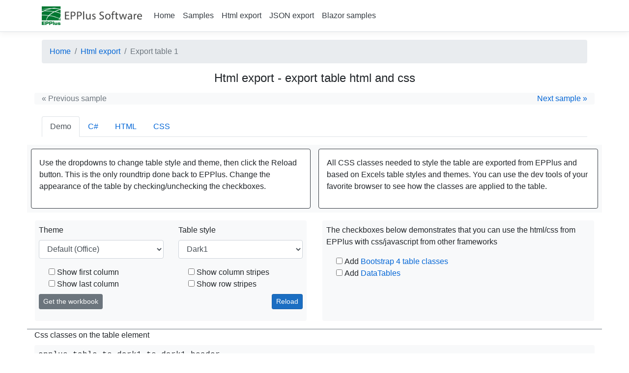

--- FILE ---
content_type: text/html; charset=utf-8
request_url: https://samples.epplussoftware.com/HtmlExport/ExportTable1
body_size: 15276
content:
<!DOCTYPE html>
<html lang="en">
<head>
    <meta charset="utf-8" />
    <meta name="viewport" content="width=device-width, initial-scale=1.0" />
    <title>Html export - EPPlus.WebSampleMvc.NetCore</title>
    <base href="/" />
    <link rel="stylesheet" href="/lib/bootstrap/dist/css/bootstrap.min.css" />
    <link rel="stylesheet" href="/css/site.css" />
    <link rel="stylesheet"
          href="//cdnjs.cloudflare.com/ajax/libs/highlight.js/11.3.1/styles/default.min.css">
    <script src="//cdnjs.cloudflare.com/ajax/libs/highlight.js/11.3.1/highlight.min.js"></script>
<script type="text/javascript">!function(T,l,y){var S=T.location,k="script",D="instrumentationKey",C="ingestionendpoint",I="disableExceptionTracking",E="ai.device.",b="toLowerCase",w="crossOrigin",N="POST",e="appInsightsSDK",t=y.name||"appInsights";(y.name||T[e])&&(T[e]=t);var n=T[t]||function(d){var g=!1,f=!1,m={initialize:!0,queue:[],sv:"5",version:2,config:d};function v(e,t){var n={},a="Browser";return n[E+"id"]=a[b](),n[E+"type"]=a,n["ai.operation.name"]=S&&S.pathname||"_unknown_",n["ai.internal.sdkVersion"]="javascript:snippet_"+(m.sv||m.version),{time:function(){var e=new Date;function t(e){var t=""+e;return 1===t.length&&(t="0"+t),t}return e.getUTCFullYear()+"-"+t(1+e.getUTCMonth())+"-"+t(e.getUTCDate())+"T"+t(e.getUTCHours())+":"+t(e.getUTCMinutes())+":"+t(e.getUTCSeconds())+"."+((e.getUTCMilliseconds()/1e3).toFixed(3)+"").slice(2,5)+"Z"}(),iKey:e,name:"Microsoft.ApplicationInsights."+e.replace(/-/g,"")+"."+t,sampleRate:100,tags:n,data:{baseData:{ver:2}}}}var h=d.url||y.src;if(h){function a(e){var t,n,a,i,r,o,s,c,u,p,l;g=!0,m.queue=[],f||(f=!0,t=h,s=function(){var e={},t=d.connectionString;if(t)for(var n=t.split(";"),a=0;a<n.length;a++){var i=n[a].split("=");2===i.length&&(e[i[0][b]()]=i[1])}if(!e[C]){var r=e.endpointsuffix,o=r?e.location:null;e[C]="https://"+(o?o+".":"")+"dc."+(r||"services.visualstudio.com")}return e}(),c=s[D]||d[D]||"",u=s[C],p=u?u+"/v2/track":d.endpointUrl,(l=[]).push((n="SDK LOAD Failure: Failed to load Application Insights SDK script (See stack for details)",a=t,i=p,(o=(r=v(c,"Exception")).data).baseType="ExceptionData",o.baseData.exceptions=[{typeName:"SDKLoadFailed",message:n.replace(/\./g,"-"),hasFullStack:!1,stack:n+"\nSnippet failed to load ["+a+"] -- Telemetry is disabled\nHelp Link: https://go.microsoft.com/fwlink/?linkid=2128109\nHost: "+(S&&S.pathname||"_unknown_")+"\nEndpoint: "+i,parsedStack:[]}],r)),l.push(function(e,t,n,a){var i=v(c,"Message"),r=i.data;r.baseType="MessageData";var o=r.baseData;return o.message='AI (Internal): 99 message:"'+("SDK LOAD Failure: Failed to load Application Insights SDK script (See stack for details) ("+n+")").replace(/\"/g,"")+'"',o.properties={endpoint:a},i}(0,0,t,p)),function(e,t){if(JSON){var n=T.fetch;if(n&&!y.useXhr)n(t,{method:N,body:JSON.stringify(e),mode:"cors"});else if(XMLHttpRequest){var a=new XMLHttpRequest;a.open(N,t),a.setRequestHeader("Content-type","application/json"),a.send(JSON.stringify(e))}}}(l,p))}function i(e,t){f||setTimeout(function(){!t&&m.core||a()},500)}var e=function(){var n=l.createElement(k);n.src=h;var e=y[w];return!e&&""!==e||"undefined"==n[w]||(n[w]=e),n.onload=i,n.onerror=a,n.onreadystatechange=function(e,t){"loaded"!==n.readyState&&"complete"!==n.readyState||i(0,t)},n}();y.ld<0?l.getElementsByTagName("head")[0].appendChild(e):setTimeout(function(){l.getElementsByTagName(k)[0].parentNode.appendChild(e)},y.ld||0)}try{m.cookie=l.cookie}catch(p){}function t(e){for(;e.length;)!function(t){m[t]=function(){var e=arguments;g||m.queue.push(function(){m[t].apply(m,e)})}}(e.pop())}var n="track",r="TrackPage",o="TrackEvent";t([n+"Event",n+"PageView",n+"Exception",n+"Trace",n+"DependencyData",n+"Metric",n+"PageViewPerformance","start"+r,"stop"+r,"start"+o,"stop"+o,"addTelemetryInitializer","setAuthenticatedUserContext","clearAuthenticatedUserContext","flush"]),m.SeverityLevel={Verbose:0,Information:1,Warning:2,Error:3,Critical:4};var s=(d.extensionConfig||{}).ApplicationInsightsAnalytics||{};if(!0!==d[I]&&!0!==s[I]){var c="onerror";t(["_"+c]);var u=T[c];T[c]=function(e,t,n,a,i){var r=u&&u(e,t,n,a,i);return!0!==r&&m["_"+c]({message:e,url:t,lineNumber:n,columnNumber:a,error:i}),r},d.autoExceptionInstrumented=!0}return m}(y.cfg);function a(){y.onInit&&y.onInit(n)}(T[t]=n).queue&&0===n.queue.length?(n.queue.push(a),n.trackPageView({})):a()}(window,document,{
src: "https://js.monitor.azure.com/scripts/b/ai.2.min.js", // The SDK URL Source
crossOrigin: "anonymous", 
cfg: { // Application Insights Configuration
    connectionString: 'InstrumentationKey=8a22d0fe-dd7b-40d8-8c49-e326beb62543;IngestionEndpoint=https://northeurope-2.in.applicationinsights.azure.com/'
}});</script></head>
<body>
    <header>
        <nav class="navbar navbar-expand-sm navbar-toggleable-sm navbar-light bg-white border-bottom box-shadow mb-3">
            <div class="container">
                <a class="navbar-brand" href="/"><img src="/img/EPPlus-logo-full.png" style="width:204px;height:38px" /></a>
                <button class="navbar-toggler" type="button" data-toggle="collapse" data-target=".navbar-collapse" aria-controls="navbarSupportedContent"
                        aria-expanded="false" aria-label="Toggle navigation">
                    <span class="navbar-toggler-icon"></span>
                </button>
                <div class="navbar-collapse collapse d-sm-inline-flex flex-sm-row-reverse">
                    <ul class="navbar-nav flex-grow-1">
                        <li class="nav-item">
                            <a class="nav-link text-dark" href="/">Home</a>
                        </li>
                        <li class="nav-item">
                            <a class="nav-link text-dark" href="/Samples">Samples</a>
                        </li>
                        <li class="nav-item">
                            <a class="nav-link text-dark" href="/HtmlExport">Html export</a>
                        </li>
                        <li class="nav-item">
                            <a class="nav-link text-dark" href="/JsonExport">JSON export</a>
                        </li>
                        <li class="nav-item">
                            <a class="nav-link text-dark" href="/BlazorSamples">Blazor samples</a>
                        </li>
                    </ul>
                </div>
            </div>
        </nav>
    </header>
    <div class="container">
        <main role="main" class="pb-3">
            <style type="text/css">
    table.epplus-table{
  font-family:Calibri;
  font-size:11pt;
  border-spacing:0;
  border-collapse:collapse;
  word-wrap:break-word;
  white-space:nowrap;
}
.epp-hidden {
  display:none;
}
.epp-al {
  text-align:left;
}
.epp-ar {
  text-align:right;
}
.epp-dcw {
  width:64px;
}
.epp-drh {
  height:20px;
}
table.epplus-table.ts-dark1 a{
  color:#ffffff;
}
table.epplus-table.ts-dark1 td:nth-child(4){
  text-align:right;
}
table.epplus-table.ts-dark1{
  background-color:#737373;
  color:#ffffff;
}
table.epplus-table.ts-dark1 thead{
  background-color:#000000;
  color:#ffffff;
  font-weight:bolder;
  border-bottom:medium solid #ffffff;
}
table.epplus-table.ts-dark1 tfoot{
  background-color:#262626;
  color:#ffffff;
  font-weight:bolder;
  border-top:medium solid #ffffff;
}
table.epplus-table.ts-dark1-column-stripes tbody tr td:nth-child(odd){
  background-color:#404040;
}
table.epplus-table.ts-dark1-row-stripes tbody tr:nth-child(odd){
  background-color:#404040;
}
table.epplus-table.ts-dark1-last-column tbody tr td:last-child{
  background-color:#404040;
  color:#ffffff;
  font-weight:bolder;
  border-left:medium solid #ffffff;
}
table.epplus-table.ts-dark1-first-column tbody tr td:first-child{
  background-color:#404040;
  color:#ffffff;
  font-weight:bolder;
  border-right:medium solid #ffffff;
}

</style>
<div class="row">
    <div class="col">
        <nav aria-label="breadcrumb">
            <ol class="breadcrumb">
                <li class="breadcrumb-item"><a href="/">Home</a></li>
                <li class="breadcrumb-item"><a href="/HtmlExport">Html export</a></li>
                <li class="breadcrumb-item active" aria-current="page">Export table 1</li>
            </ol>
        </nav>
    </div>
</div>
<div class="row">
    <div class="col text-center">
        <h4>Html export - export table html and css</h4>
    </div>
</div>
<div class="row my-2">
    <div class="col bg-light rounded">
        <div class="row">
            <div class="col-6">
                <a href="#" class="text-secondary">&laquo; Previous sample</a>
            </div>
            <div class="col-6 text-right">
                <a href="/HtmlExport/ExportTable2">Next sample &raquo;</a>
            </div>
        </div>
    </div>
</div>
<div class="row">
    <div class="col my-3">
        <ul class="nav nav-tabs">
            <li class="nav-item">
                <a class="nav-link active" href="#" id="tab-demo">Demo</a>
            </li>
            <li class="nav-item">
                <a class="nav-link" href="#" id="tab-csharp">C#</a>
            </li>
            <li class="nav-item">
                <a class="nav-link" href="#" id="tab-html">HTML</a>
            </li>
            <li class="nav-item">
                <a class="nav-link" href="#" id="tab-css">CSS</a>
            </li>
        </ul>
    </div>
</div>
<div class="row demo">
    <div class="row justify-content-center">
        <div class="col-sm-12 col-md-6 bg-light p-2">
            <div class="bg-white p-3 rounded border border-dark">
                <p>Use the dropdowns to change table style and theme, then click the Reload button. This is the only roundtrip done back to EPPlus. Change the appearance of the table by checking/unchecking the checkboxes.</p>
            </div>
        </div>
        <div class="col-sm-12 col-md-6 bg-light p-2">
            <div class="bg-white p-3 rounded border border-dark" style="height:100%">
                <p>All CSS classes needed to style the table are exported from EPPlus and based on Excels table styles and themes. You can use the dev tools of your favorite browser to see how the classes are applied to the table.</p>
            </div>
        </div>
    </div>
    <form method="post" id="form1" action="/HtmlExport/ExportTable1">
        
        <input data-val="true" data-val-required="The GetWorkbook field is required." id="get-workbook" name="GetWorkbook" type="hidden" value="False" />
        <div class="row justify-content-center">
            <div class="col-sm-12 col-md-6 p-3">
                <div class="bg-light rounded p-2">
                    <div class="row">
                        <div class="col-sm-12 col-md-6">
                            <div class="form-group">
                                <label>Theme</label>
                                <select class="form-control" data-val="true" data-val-required="The Theme field is required." id="Theme" name="Theme"><option selected="selected" value="0">Default (Office)</option>
<option value="1">Ion</option>
<option value="2">Banded</option>
<option value="3">Parallax</option>
</select>
                            </div>
                        </div>
                        <div class="col-sm-12 col-md-6">
                            <div class="form-group">
                                <label>Table style</label>
                                <select class="form-control" id="TableStyle" name="TableStyle"><option value="None">None</option>
<option value="Light1">Light1</option>
<option value="Light2">Light2</option>
<option value="Light3">Light3</option>
<option value="Light4">Light4</option>
<option value="Light5">Light5</option>
<option value="Light6">Light6</option>
<option value="Light7">Light7</option>
<option value="Light8">Light8</option>
<option value="Light9">Light9</option>
<option value="Light10">Light10</option>
<option value="Light11">Light11</option>
<option value="Light12">Light12</option>
<option value="Light13">Light13</option>
<option value="Light14">Light14</option>
<option value="Light15">Light15</option>
<option value="Light16">Light16</option>
<option value="Light17">Light17</option>
<option value="Light18">Light18</option>
<option value="Light19">Light19</option>
<option value="Light20">Light20</option>
<option value="Light21">Light21</option>
<option value="Medium1">Medium1</option>
<option value="Medium2">Medium2</option>
<option value="Medium3">Medium3</option>
<option value="Medium4">Medium4</option>
<option value="Medium5">Medium5</option>
<option value="Medium6">Medium6</option>
<option value="Medium7">Medium7</option>
<option value="Medium8">Medium8</option>
<option value="Medium9">Medium9</option>
<option value="Medium10">Medium10</option>
<option value="Medium11">Medium11</option>
<option value="Medium12">Medium12</option>
<option value="Medium13">Medium13</option>
<option value="Medium14">Medium14</option>
<option value="Medium15">Medium15</option>
<option value="Medium16">Medium16</option>
<option value="Medium17">Medium17</option>
<option value="Medium18">Medium18</option>
<option value="Medium19">Medium19</option>
<option value="Medium20">Medium20</option>
<option value="Medium21">Medium21</option>
<option value="Medium22">Medium22</option>
<option value="Medium23">Medium23</option>
<option value="Medium24">Medium24</option>
<option value="Medium25">Medium25</option>
<option value="Medium26">Medium26</option>
<option value="Medium27">Medium27</option>
<option value="Medium28">Medium28</option>
<option selected="selected" value="Dark1">Dark1</option>
<option value="Dark2">Dark2</option>
<option value="Dark3">Dark3</option>
<option value="Dark4">Dark4</option>
<option value="Dark5">Dark5</option>
<option value="Dark6">Dark6</option>
<option value="Dark7">Dark7</option>
<option value="Dark8">Dark8</option>
<option value="Dark9">Dark9</option>
<option value="Dark10">Dark10</option>
<option value="Dark11">Dark11</option>
</select>
                            </div>
                        </div>
                    </div>
                    <div class="row">
                        <div class="col-sm-12 col-md-6">
                            <div class="form-check">
                                <input class="form-control-check" data-val="true" data-val-required="The ShowFirstColumn field is required." id="chkShowFirstColumn" name="ShowFirstColumn" type="checkbox" value="true" />
                                <label class="form-check-label">Show first column</label>
                            </div>
                            <div class="form-check">
                                <input class="form-control-check" data-val="true" data-val-required="The ShowLastColumn field is required." id="chkShowLastColumn" name="ShowLastColumn" type="checkbox" value="true" />
                                <label class="form-check-label">Show last column</label>
                            </div>
                        </div>
                        <div class="col-sm-12 col-md-6">
                            <div class="form-check">
                                <input class="form-control-check" data-val="true" data-val-required="The ShowColumnStripes field is required." id="chkShowColumnStripes" name="ShowColumnStripes" type="checkbox" value="true" />
                                <label class="form-check-label">Show column stripes</label>
                            </div>
                            <div class="form-check">
                                <input class="form-control-check" data-val="true" data-val-required="The ShowRowsStripes field is required." id="chkShowRowStripes" name="ShowRowsStripes" type="checkbox" value="true" />
                                <label class="form-check-label">Show row stripes</label>
                            </div>
                        </div>
                    </div>
                    <div class="form-group mt-2">
                        <a href="#" class="btn btn-sm btn-secondary" id="btn-get-workbook">Get the workbook</a>
                        <button type="submit" class="btn btn-sm btn-primary float-right" id="btn-submit-form">Reload</button>
                    </div>
                </div>
            </div>
            <div class="col-sm-12 col-md-6 p-3">
                <div class="bg-light rounded p-2" style="height:100%">
                    <p>The checkboxes below demonstrates that you can use the html/css from EPPlus with css/javascript from other frameworks</p>
                    <div class="form-check">
                        <input class="form-control-check" data-val="true" data-val-required="The AddBootstrapClasses field is required." id="chkAddBootstrapClasses" name="AddBootstrapClasses" type="checkbox" value="true" />
                        <label class="form-check-label">Add <a href="https://getbootstrap.com/docs/4.1/content/tables/">Bootstrap 4 table classes</a></label>
                    </div>
                    <div class="form-check">
                        <input class="form-control-check" data-val="true" data-val-required="The AddDataTablesJs field is required." id="chkAddDataTablesJs" name="AddDataTablesJs" type="checkbox" value="true" />
                        <label class="form-check-label">Add <a href="https://datatables.net/" target="_blank">DataTables</a></label>
                    </div>
                </div>
            </div>
        </div>
        <div class="row">
            <div class="col border-top border-secondary">
                <label>Css classes on the table element</label>
                <p class="bg-light p-2 rounded" style="font-family: Courier New, Courier, monospace" id="table-class-info"></p>
            </div>
        </div>
        <div class="row mt-3">
            <div class="col table-responsive" id="colTable">
                <table class="epplus-table ts-dark1 ts-dark1-header" role="table">
  <thead role="rowgroup">
    <tr role="row">
      <th data-datatype="string" class="epp-al" role="columnheader" scope="col">Country</th>
      <th data-datatype="string" class="epp-al" role="columnheader" scope="col">FirstName</th>
      <th data-datatype="string" class="epp-al" role="columnheader" scope="col">LastName</th>
      <th data-datatype="datetime" class="epp-al" role="columnheader" scope="col">BirthDate</th>
      <th data-datatype="string" class="epp-al" role="columnheader" scope="col">City</th>
    </tr>
  </thead>
  <tbody role="rowgroup">
    <tr role="row" scope="row">
      <td role="cell">Northern Ireland</td>
      <td role="cell">Cody</td>
      <td role="cell">Glover</td>
      <td data-value="-845596800000" role="cell" class="epp-ar">1943-03-17</td>
      <td role="cell">North Danafurt</td>
    </tr>
    <tr role="row" scope="row">
      <td role="cell">Scotland</td>
      <td role="cell">Colton</td>
      <td role="cell">Block</td>
      <td data-value="-979948800000" role="cell" class="epp-ar">1938-12-13</td>
      <td role="cell">Nevatown</td>
    </tr>
    <tr role="row" scope="row">
      <td role="cell">England</td>
      <td role="cell">Evangeline</td>
      <td role="cell">Upton</td>
      <td data-value="312595200000" role="cell" class="epp-ar">1979-11-28</td>
      <td role="cell">Kaylistad</td>
    </tr>
    <tr role="row" scope="row">
      <td role="cell">Wales</td>
      <td role="cell">Roberta</td>
      <td role="cell">Schuppe</td>
      <td data-value="1289692800000" role="cell" class="epp-ar">2010-11-14</td>
      <td role="cell">Derekmouth</td>
    </tr>
    <tr role="row" scope="row">
      <td role="cell">Scotland</td>
      <td role="cell">Alvena</td>
      <td role="cell">Rodriguez</td>
      <td data-value="-180835200000" role="cell" class="epp-ar">1964-04-09</td>
      <td role="cell">New Elisabethfurt</td>
    </tr>
    <tr role="row" scope="row">
      <td role="cell">Northern Ireland</td>
      <td role="cell">Arlo</td>
      <td role="cell">Leffler</td>
      <td data-value="1315353600000" role="cell" class="epp-ar">2011-09-07</td>
      <td role="cell">West Jacquelynhaven</td>
    </tr>
    <tr role="row" scope="row">
      <td role="cell">Scotland</td>
      <td role="cell">Brain</td>
      <td role="cell">Dickinson</td>
      <td data-value="-161913600000" role="cell" class="epp-ar">1964-11-14</td>
      <td role="cell">Kundemouth</td>
    </tr>
    <tr role="row" scope="row">
      <td role="cell">Northern Ireland</td>
      <td role="cell">Erik</td>
      <td role="cell">Kunze</td>
      <td data-value="-432864000000" role="cell" class="epp-ar">1956-04-14</td>
      <td role="cell">Hintzton</td>
    </tr>
    <tr role="row" scope="row">
      <td role="cell">Wales</td>
      <td role="cell">Jared</td>
      <td role="cell">Rowe</td>
      <td data-value="-849916800000" role="cell" class="epp-ar">1943-01-26</td>
      <td role="cell">Lake Emmaleeshire</td>
    </tr>
    <tr role="row" scope="row">
      <td role="cell">Scotland</td>
      <td role="cell">Madelyn</td>
      <td role="cell">Huel</td>
      <td data-value="-591408000000" role="cell" class="epp-ar">1951-04-06</td>
      <td role="cell">South Lindaborough</td>
    </tr>
    <tr role="row" scope="row">
      <td role="cell">Northern Ireland</td>
      <td role="cell">Madison</td>
      <td role="cell">Stroman</td>
      <td data-value="-180835200000" role="cell" class="epp-ar">1964-04-09</td>
      <td role="cell">North Eloisaberg</td>
    </tr>
    <tr role="row" scope="row">
      <td role="cell">Scotland</td>
      <td role="cell">Ignacio</td>
      <td role="cell">Cormier</td>
      <td data-value="520560000000" role="cell" class="epp-ar">1986-07-01</td>
      <td role="cell">New Monserratland</td>
    </tr>
    <tr role="row" scope="row">
      <td role="cell">Scotland</td>
      <td role="cell">Giovani</td>
      <td role="cell">Kautzer</td>
      <td data-value="1438560000000" role="cell" class="epp-ar">2015-08-03</td>
      <td role="cell">Hackettmouth</td>
    </tr>
    <tr role="row" scope="row">
      <td role="cell">England</td>
      <td role="cell">Isac</td>
      <td role="cell">Hegmann</td>
      <td data-value="1121472000000" role="cell" class="epp-ar">2005-07-16</td>
      <td role="cell">North Maximus</td>
    </tr>
    <tr role="row" scope="row">
      <td role="cell">Northern Ireland</td>
      <td role="cell">Loyal</td>
      <td role="cell">Bartoletti</td>
      <td data-value="32832000000" role="cell" class="epp-ar">1971-01-16</td>
      <td role="cell">Lilyanmouth</td>
    </tr>
    <tr role="row" scope="row">
      <td role="cell">Wales</td>
      <td role="cell">Kasey</td>
      <td role="cell">Jewess</td>
      <td data-value="-257212800000" role="cell" class="epp-ar">1961-11-07</td>
      <td role="cell">Lake Leland</td>
    </tr>
    <tr role="row" scope="row">
      <td role="cell">Scotland</td>
      <td role="cell">Bradly</td>
      <td role="cell">Feeney</td>
      <td data-value="-167270400000" role="cell" class="epp-ar">1964-09-13</td>
      <td role="cell">Christyside</td>
    </tr>
    <tr role="row" scope="row">
      <td role="cell">Scotland</td>
      <td role="cell">Jules</td>
      <td role="cell">Daniel</td>
      <td data-value="983232000000" role="cell" class="epp-ar">2001-02-27</td>
      <td role="cell">Marksview</td>
    </tr>
    <tr role="row" scope="row">
      <td role="cell">Wales</td>
      <td role="cell">Wilfred</td>
      <td role="cell">Brekke</td>
      <td data-value="-1555632000000" role="cell" class="epp-ar">1920-09-15</td>
      <td role="cell">Blaisemouth</td>
    </tr>
    <tr role="row" scope="row">
      <td role="cell">Northern Ireland</td>
      <td role="cell">Tyree</td>
      <td role="cell">Hoeger</td>
      <td data-value="-1088899200000" role="cell" class="epp-ar">1935-07-01</td>
      <td role="cell">Deckowbury</td>
    </tr>
    <tr role="row" scope="row">
      <td role="cell">Northern Ireland</td>
      <td role="cell">Bulah</td>
      <td role="cell">Stehr</td>
      <td data-value="-1333411200000" role="cell" class="epp-ar">1927-10-01</td>
      <td role="cell">New Kevon</td>
    </tr>
    <tr role="row" scope="row">
      <td role="cell">Northern Ireland</td>
      <td role="cell">Nolan</td>
      <td role="cell">Stamm</td>
      <td data-value="586828800000" role="cell" class="epp-ar">1988-08-06</td>
      <td role="cell">Port Santinaview</td>
    </tr>
    <tr role="row" scope="row">
      <td role="cell">Northern Ireland</td>
      <td role="cell">Nella</td>
      <td role="cell">Kub</td>
      <td data-value="-804643200000" role="cell" class="epp-ar">1944-07-03</td>
      <td role="cell">Pfannerstillmouth</td>
    </tr>
    <tr role="row" scope="row">
      <td role="cell">Northern Ireland</td>
      <td role="cell">Helga</td>
      <td role="cell">Feeney</td>
      <td data-value="-181958400000" role="cell" class="epp-ar">1964-03-27</td>
      <td role="cell">Bruenfort</td>
    </tr>
    <tr role="row" scope="row">
      <td role="cell">Wales</td>
      <td role="cell">Gilbert</td>
      <td role="cell">Gibson</td>
      <td data-value="-523843200000" role="cell" class="epp-ar">1953-05-27</td>
      <td role="cell">North Josiane</td>
    </tr>
    <tr role="row" scope="row">
      <td role="cell">England</td>
      <td role="cell">Matteo</td>
      <td role="cell">Borer</td>
      <td data-value="1196467200000" role="cell" class="epp-ar">2007-12-01</td>
      <td role="cell">West Clementmouth</td>
    </tr>
    <tr role="row" scope="row">
      <td role="cell">Northern Ireland</td>
      <td role="cell">Francesco</td>
      <td role="cell">Robel</td>
      <td data-value="-1266364800000" role="cell" class="epp-ar">1929-11-15</td>
      <td role="cell">East Otilia</td>
    </tr>
    <tr role="row" scope="row">
      <td role="cell">Scotland</td>
      <td role="cell">Leila</td>
      <td role="cell">Hyatt</td>
      <td data-value="-177897600000" role="cell" class="epp-ar">1964-05-13</td>
      <td role="cell">West Kenneth</td>
    </tr>
    <tr role="row" scope="row">
      <td role="cell">Wales</td>
      <td role="cell">Virginie</td>
      <td role="cell">Stanton</td>
      <td data-value="178761600000" role="cell" class="epp-ar">1975-09-01</td>
      <td role="cell">Taylorbury</td>
    </tr>
    <tr role="row" scope="row">
      <td role="cell">Northern Ireland</td>
      <td role="cell">Kellen</td>
      <td role="cell">O'Keefe</td>
      <td data-value="-1001376000000" role="cell" class="epp-ar">1938-04-09</td>
      <td role="cell">Aurelieburgh</td>
    </tr>
    <tr role="row" scope="row">
      <td role="cell">England</td>
      <td role="cell">Berneice</td>
      <td role="cell">Wolf</td>
      <td data-value="998870400000" role="cell" class="epp-ar">2001-08-27</td>
      <td role="cell">West Cyrusmouth</td>
    </tr>
    <tr role="row" scope="row">
      <td role="cell">Scotland</td>
      <td role="cell">Agnes</td>
      <td role="cell">Torp</td>
      <td data-value="-1276819200000" role="cell" class="epp-ar">1929-07-17</td>
      <td role="cell">Langworthfort</td>
    </tr>
    <tr role="row" scope="row">
      <td role="cell">Wales</td>
      <td role="cell">Tess</td>
      <td role="cell">Huels</td>
      <td data-value="-267148800000" role="cell" class="epp-ar">1961-07-15</td>
      <td role="cell">South Gaylord</td>
    </tr>
    <tr role="row" scope="row">
      <td role="cell">Northern Ireland</td>
      <td role="cell">Lizzie</td>
      <td role="cell">Abbott</td>
      <td data-value="535939200000" role="cell" class="epp-ar">1986-12-26</td>
      <td role="cell">New Brenda</td>
    </tr>
    <tr role="row" scope="row">
      <td role="cell">Wales</td>
      <td role="cell">Kenyon</td>
      <td role="cell">Franecki</td>
      <td data-value="-172022400000" role="cell" class="epp-ar">1964-07-20</td>
      <td role="cell">North Owen</td>
    </tr>
    <tr role="row" scope="row">
      <td role="cell">Scotland</td>
      <td role="cell">Anissa</td>
      <td role="cell">Oberbrunner</td>
      <td data-value="-463795200000" role="cell" class="epp-ar">1955-04-22</td>
      <td role="cell">Lake Jodymouth</td>
    </tr>
    <tr role="row" scope="row">
      <td role="cell">Northern Ireland</td>
      <td role="cell">Mohamed</td>
      <td role="cell">Bode</td>
      <td data-value="-950400000" role="cell" class="epp-ar">1969-12-21</td>
      <td role="cell">South Muhammadmouth</td>
    </tr>
    <tr role="row" scope="row">
      <td role="cell">England</td>
      <td role="cell">Maymie</td>
      <td role="cell">McKenzie</td>
      <td data-value="1465430400000" role="cell" class="epp-ar">2016-06-09</td>
      <td role="cell">Port Narciso</td>
    </tr>
    <tr role="row" scope="row">
      <td role="cell">England</td>
      <td role="cell">Kylie</td>
      <td role="cell">Zulauf</td>
      <td data-value="-1517270400000" role="cell" class="epp-ar">1921-12-03</td>
      <td role="cell">Selmerview</td>
    </tr>
    <tr role="row" scope="row">
      <td role="cell">Wales</td>
      <td role="cell">Alessia</td>
      <td role="cell">Feest</td>
      <td data-value="-1125964800000" role="cell" class="epp-ar">1934-04-28</td>
      <td role="cell">East Eldon</td>
    </tr>
    <tr role="row" scope="row">
      <td role="cell">Scotland</td>
      <td role="cell">Concepcion</td>
      <td role="cell">Monahan</td>
      <td data-value="-171331200000" role="cell" class="epp-ar">1964-07-28</td>
      <td role="cell">New Lowellchester</td>
    </tr>
    <tr role="row" scope="row">
      <td role="cell">Northern Ireland</td>
      <td role="cell">Willie</td>
      <td role="cell">Hamill</td>
      <td data-value="1379894400000" role="cell" class="epp-ar">2013-09-23</td>
      <td role="cell">Gusikowskishire</td>
    </tr>
    <tr role="row" scope="row">
      <td role="cell">Scotland</td>
      <td role="cell">Mateo</td>
      <td role="cell">Franecki</td>
      <td data-value="-482630400000" role="cell" class="epp-ar">1954-09-16</td>
      <td role="cell">Krajcikhaven</td>
    </tr>
    <tr role="row" scope="row">
      <td role="cell">England</td>
      <td role="cell">Lilyan</td>
      <td role="cell">Mraz</td>
      <td data-value="-787449600000" role="cell" class="epp-ar">1945-01-18</td>
      <td role="cell">Jamieville</td>
    </tr>
    <tr role="row" scope="row">
      <td role="cell">Wales</td>
      <td role="cell">Lacy</td>
      <td role="cell">Ziemann</td>
      <td data-value="-358300800000" role="cell" class="epp-ar">1958-08-25</td>
      <td role="cell">Lake Tillmanton</td>
    </tr>
    <tr role="row" scope="row">
      <td role="cell">Wales</td>
      <td role="cell">Orrin</td>
      <td role="cell">Prohaska</td>
      <td data-value="-1233878400000" role="cell" class="epp-ar">1930-11-26</td>
      <td role="cell">Shanahanside</td>
    </tr>
    <tr role="row" scope="row">
      <td role="cell">Scotland</td>
      <td role="cell">Maxime</td>
      <td role="cell">O'Keefe</td>
      <td data-value="1530316800000" role="cell" class="epp-ar">2018-06-30</td>
      <td role="cell">Clovisshire</td>
    </tr>
    <tr role="row" scope="row">
      <td role="cell">Northern Ireland</td>
      <td role="cell">Leonie</td>
      <td role="cell">Sporer</td>
      <td data-value="465264000000" role="cell" class="epp-ar">1984-09-29</td>
      <td role="cell">East Elouisestad</td>
    </tr>
    <tr role="row" scope="row">
      <td role="cell">Scotland</td>
      <td role="cell">Kole</td>
      <td role="cell">McClure</td>
      <td data-value="-158976000000" role="cell" class="epp-ar">1964-12-18</td>
      <td role="cell">Douglasmouth</td>
    </tr>
    <tr role="row" scope="row">
      <td role="cell">Northern Ireland</td>
      <td role="cell">Lily</td>
      <td role="cell">Kovacek</td>
      <td data-value="569635200000" role="cell" class="epp-ar">1988-01-20</td>
      <td role="cell">Marlenport</td>
    </tr>
  </tbody>
</table>
            </div>
        </div>
    <input name="__RequestVerificationToken" type="hidden" value="CfDJ8IaCCquYWv1FitBCcMvMPquvQymzgUWwL2vEPPuvAVvLZ9dipZ8BcPbGQy8gsSsJde0E9yCo2aNcYNVDJIVyEvoKkHa4L2GEktTI1IUtuEaoLDuE3Vhi73PjMMBsRBr_DR3EZNyZ7_H-EH1RKVf_YRU" /><input name="ShowFirstColumn" type="hidden" value="false" /><input name="ShowLastColumn" type="hidden" value="false" /><input name="ShowColumnStripes" type="hidden" value="false" /><input name="ShowRowsStripes" type="hidden" value="false" /><input name="AddBootstrapClasses" type="hidden" value="false" /><input name="AddDataTablesJs" type="hidden" value="false" /></form>
</div>
<div class="row csharp">
    <div class="col">
        <p>Some selected parts of the model class for this page</p>
        <pre style="white-space: pre-wrap">
            <code class="language-csharp hljs">
public void SetupSampleData(int theme, TableStyles? style = TableStyles.Dark1)
{
    // This method just fakes some data into a data table
    InitDataTable();

    using(var package = new ExcelPackage())
    {
        SetTheme(theme, package);

        var sheet = package.Workbook.Worksheets.Add("Html export sample 1");
        var tableRange = sheet.Cells["A1"].LoadFromDataTable(_dataTable, true, style);
        // set number format for the BirthDate column
        sheet.Cells[tableRange.Start.Row + 1, 4, tableRange.End.Row, 4].Style.Numberformat.Format = "yyyy-MM-dd";
        tableRange.AutoFitColumns();

        var table = sheet.Tables.GetFromRange(tableRange);

        // table properties
        table.ShowFirstColumn = this.ShowFirstColumn;
        table.ShowLastColumn = this.ShowLastColumn;
        table.ShowColumnStripes = this.ShowColumnStripes;
        table.ShowRowStripes = this.ShowRowsStripes;

        // Export Html and CSS
        var exporter = table.CreateHtmlExporter();
        exporter.Settings.Minify = false;
        Css = exporter.GetCssString();
        Html = exporter.GetHtmlString();
        WorkbookBytes = package.GetAsByteArray();
    }
}

private static void SetTheme(int theme, ExcelPackage package)
{
    if (theme > 0)
    {
        var fileInfo = default(FileInfo);
        switch (theme)
        {
            case 1:
                fileInfo = new FileInfo(Path.Combine(AppDomain.CurrentDomain.BaseDirectory, $"themes\\Ion.thmx"));
                break;
            case 2:
                fileInfo = new FileInfo(Path.Combine(AppDomain.CurrentDomain.BaseDirectory, $"themes\\Banded.thmx"));
                break;
            case 3:
                fileInfo = new FileInfo(Path.Combine(AppDomain.CurrentDomain.BaseDirectory, $"themes\\Parallax.thmx"));
                break;
            default:
                fileInfo = new FileInfo(Path.Combine(AppDomain.CurrentDomain.BaseDirectory, $"themes\\Ion.thmx"));
                break;
        }
        package.Workbook.ThemeManager.Load(fileInfo);
    }
}

public string Css { get; set; }

public string Html { get; set; }
            </code>
        </pre>
    </div>
</div>
<div class="row html">
    <div class="col">
        <p>Html as it was exported</p>
        <pre style="white-space: pre-wrap">
        <code class="language-html hljs" id="html-code">
 &lt;table class=&quot;epplus-table ts-dark1 ts-dark1-header&quot; role=&quot;table&quot;&gt;&#xD;&#xA;  &lt;thead role=&quot;rowgroup&quot;&gt;&#xD;&#xA;    &lt;tr role=&quot;row&quot;&gt;&#xD;&#xA;      &lt;th data-datatype=&quot;string&quot; class=&quot;epp-al&quot; role=&quot;columnheader&quot; scope=&quot;col&quot;&gt;Country&lt;/th&gt;&#xD;&#xA;      &lt;th data-datatype=&quot;string&quot; class=&quot;epp-al&quot; role=&quot;columnheader&quot; scope=&quot;col&quot;&gt;FirstName&lt;/th&gt;&#xD;&#xA;      &lt;th data-datatype=&quot;string&quot; class=&quot;epp-al&quot; role=&quot;columnheader&quot; scope=&quot;col&quot;&gt;LastName&lt;/th&gt;&#xD;&#xA;      &lt;th data-datatype=&quot;datetime&quot; class=&quot;epp-al&quot; role=&quot;columnheader&quot; scope=&quot;col&quot;&gt;BirthDate&lt;/th&gt;&#xD;&#xA;      &lt;th data-datatype=&quot;string&quot; class=&quot;epp-al&quot; role=&quot;columnheader&quot; scope=&quot;col&quot;&gt;City&lt;/th&gt;&#xD;&#xA;    &lt;/tr&gt;&#xD;&#xA;  &lt;/thead&gt;&#xD;&#xA;  &lt;tbody role=&quot;rowgroup&quot;&gt;&#xD;&#xA;    &lt;tr role=&quot;row&quot; scope=&quot;row&quot;&gt;&#xD;&#xA;      &lt;td role=&quot;cell&quot;&gt;Northern Ireland&lt;/td&gt;&#xD;&#xA;      &lt;td role=&quot;cell&quot;&gt;Cody&lt;/td&gt;&#xD;&#xA;      &lt;td role=&quot;cell&quot;&gt;Glover&lt;/td&gt;&#xD;&#xA;      &lt;td data-value=&quot;-845596800000&quot; role=&quot;cell&quot; class=&quot;epp-ar&quot;&gt;1943-03-17&lt;/td&gt;&#xD;&#xA;      &lt;td role=&quot;cell&quot;&gt;North Danafurt&lt;/td&gt;&#xD;&#xA;    &lt;/tr&gt;&#xD;&#xA;    &lt;tr role=&quot;row&quot; scope=&quot;row&quot;&gt;&#xD;&#xA;      &lt;td role=&quot;cell&quot;&gt;Scotland&lt;/td&gt;&#xD;&#xA;      &lt;td role=&quot;cell&quot;&gt;Colton&lt;/td&gt;&#xD;&#xA;      &lt;td role=&quot;cell&quot;&gt;Block&lt;/td&gt;&#xD;&#xA;      &lt;td data-value=&quot;-979948800000&quot; role=&quot;cell&quot; class=&quot;epp-ar&quot;&gt;1938-12-13&lt;/td&gt;&#xD;&#xA;      &lt;td role=&quot;cell&quot;&gt;Nevatown&lt;/td&gt;&#xD;&#xA;    &lt;/tr&gt;&#xD;&#xA;    &lt;tr role=&quot;row&quot; scope=&quot;row&quot;&gt;&#xD;&#xA;      &lt;td role=&quot;cell&quot;&gt;England&lt;/td&gt;&#xD;&#xA;      &lt;td role=&quot;cell&quot;&gt;Evangeline&lt;/td&gt;&#xD;&#xA;      &lt;td role=&quot;cell&quot;&gt;Upton&lt;/td&gt;&#xD;&#xA;      &lt;td data-value=&quot;312595200000&quot; role=&quot;cell&quot; class=&quot;epp-ar&quot;&gt;1979-11-28&lt;/td&gt;&#xD;&#xA;      &lt;td role=&quot;cell&quot;&gt;Kaylistad&lt;/td&gt;&#xD;&#xA;    &lt;/tr&gt;&#xD;&#xA;    &lt;tr role=&quot;row&quot; scope=&quot;row&quot;&gt;&#xD;&#xA;      &lt;td role=&quot;cell&quot;&gt;Wales&lt;/td&gt;&#xD;&#xA;      &lt;td role=&quot;cell&quot;&gt;Roberta&lt;/td&gt;&#xD;&#xA;      &lt;td role=&quot;cell&quot;&gt;Schuppe&lt;/td&gt;&#xD;&#xA;      &lt;td data-value=&quot;1289692800000&quot; role=&quot;cell&quot; class=&quot;epp-ar&quot;&gt;2010-11-14&lt;/td&gt;&#xD;&#xA;      &lt;td role=&quot;cell&quot;&gt;Derekmouth&lt;/td&gt;&#xD;&#xA;    &lt;/tr&gt;&#xD;&#xA;    &lt;tr role=&quot;row&quot; scope=&quot;row&quot;&gt;&#xD;&#xA;      &lt;td role=&quot;cell&quot;&gt;Scotland&lt;/td&gt;&#xD;&#xA;      &lt;td role=&quot;cell&quot;&gt;Alvena&lt;/td&gt;&#xD;&#xA;      &lt;td role=&quot;cell&quot;&gt;Rodriguez&lt;/td&gt;&#xD;&#xA;      &lt;td data-value=&quot;-180835200000&quot; role=&quot;cell&quot; class=&quot;epp-ar&quot;&gt;1964-04-09&lt;/td&gt;&#xD;&#xA;      &lt;td role=&quot;cell&quot;&gt;New Elisabethfurt&lt;/td&gt;&#xD;&#xA;    &lt;/tr&gt;&#xD;&#xA;    &lt;tr role=&quot;row&quot; scope=&quot;row&quot;&gt;&#xD;&#xA;      &lt;td role=&quot;cell&quot;&gt;Northern Ireland&lt;/td&gt;&#xD;&#xA;      &lt;td role=&quot;cell&quot;&gt;Arlo&lt;/td&gt;&#xD;&#xA;      &lt;td role=&quot;cell&quot;&gt;Leffler&lt;/td&gt;&#xD;&#xA;      &lt;td data-value=&quot;1315353600000&quot; role=&quot;cell&quot; class=&quot;epp-ar&quot;&gt;2011-09-07&lt;/td&gt;&#xD;&#xA;      &lt;td role=&quot;cell&quot;&gt;West Jacquelynhaven&lt;/td&gt;&#xD;&#xA;    &lt;/tr&gt;&#xD;&#xA;    &lt;tr role=&quot;row&quot; scope=&quot;row&quot;&gt;&#xD;&#xA;      &lt;td role=&quot;cell&quot;&gt;Scotland&lt;/td&gt;&#xD;&#xA;      &lt;td role=&quot;cell&quot;&gt;Brain&lt;/td&gt;&#xD;&#xA;      &lt;td role=&quot;cell&quot;&gt;Dickinson&lt;/td&gt;&#xD;&#xA;      &lt;td data-value=&quot;-161913600000&quot; role=&quot;cell&quot; class=&quot;epp-ar&quot;&gt;1964-11-14&lt;/td&gt;&#xD;&#xA;      &lt;td role=&quot;cell&quot;&gt;Kundemouth&lt;/td&gt;&#xD;&#xA;    &lt;/tr&gt;&#xD;&#xA;    &lt;tr role=&quot;row&quot; scope=&quot;row&quot;&gt;&#xD;&#xA;      &lt;td role=&quot;cell&quot;&gt;Northern Ireland&lt;/td&gt;&#xD;&#xA;      &lt;td role=&quot;cell&quot;&gt;Erik&lt;/td&gt;&#xD;&#xA;      &lt;td role=&quot;cell&quot;&gt;Kunze&lt;/td&gt;&#xD;&#xA;      &lt;td data-value=&quot;-432864000000&quot; role=&quot;cell&quot; class=&quot;epp-ar&quot;&gt;1956-04-14&lt;/td&gt;&#xD;&#xA;      &lt;td role=&quot;cell&quot;&gt;Hintzton&lt;/td&gt;&#xD;&#xA;    &lt;/tr&gt;&#xD;&#xA;    &lt;tr role=&quot;row&quot; scope=&quot;row&quot;&gt;&#xD;&#xA;      &lt;td role=&quot;cell&quot;&gt;Wales&lt;/td&gt;&#xD;&#xA;      &lt;td role=&quot;cell&quot;&gt;Jared&lt;/td&gt;&#xD;&#xA;      &lt;td role=&quot;cell&quot;&gt;Rowe&lt;/td&gt;&#xD;&#xA;      &lt;td data-value=&quot;-849916800000&quot; role=&quot;cell&quot; class=&quot;epp-ar&quot;&gt;1943-01-26&lt;/td&gt;&#xD;&#xA;      &lt;td role=&quot;cell&quot;&gt;Lake Emmaleeshire&lt;/td&gt;&#xD;&#xA;    &lt;/tr&gt;&#xD;&#xA;    &lt;tr role=&quot;row&quot; scope=&quot;row&quot;&gt;&#xD;&#xA;      &lt;td role=&quot;cell&quot;&gt;Scotland&lt;/td&gt;&#xD;&#xA;      &lt;td role=&quot;cell&quot;&gt;Madelyn&lt;/td&gt;&#xD;&#xA;      &lt;td role=&quot;cell&quot;&gt;Huel&lt;/td&gt;&#xD;&#xA;      &lt;td data-value=&quot;-591408000000&quot; role=&quot;cell&quot; class=&quot;epp-ar&quot;&gt;1951-04-06&lt;/td&gt;&#xD;&#xA;      &lt;td role=&quot;cell&quot;&gt;South Lindaborough&lt;/td&gt;&#xD;&#xA;    &lt;/tr&gt;&#xD;&#xA;    &lt;tr role=&quot;row&quot; scope=&quot;row&quot;&gt;&#xD;&#xA;      &lt;td role=&quot;cell&quot;&gt;Northern Ireland&lt;/td&gt;&#xD;&#xA;      &lt;td role=&quot;cell&quot;&gt;Madison&lt;/td&gt;&#xD;&#xA;      &lt;td role=&quot;cell&quot;&gt;Stroman&lt;/td&gt;&#xD;&#xA;      &lt;td data-value=&quot;-180835200000&quot; role=&quot;cell&quot; class=&quot;epp-ar&quot;&gt;1964-04-09&lt;/td&gt;&#xD;&#xA;      &lt;td role=&quot;cell&quot;&gt;North Eloisaberg&lt;/td&gt;&#xD;&#xA;    &lt;/tr&gt;&#xD;&#xA;    &lt;tr role=&quot;row&quot; scope=&quot;row&quot;&gt;&#xD;&#xA;      &lt;td role=&quot;cell&quot;&gt;Scotland&lt;/td&gt;&#xD;&#xA;      &lt;td role=&quot;cell&quot;&gt;Ignacio&lt;/td&gt;&#xD;&#xA;      &lt;td role=&quot;cell&quot;&gt;Cormier&lt;/td&gt;&#xD;&#xA;      &lt;td data-value=&quot;520560000000&quot; role=&quot;cell&quot; class=&quot;epp-ar&quot;&gt;1986-07-01&lt;/td&gt;&#xD;&#xA;      &lt;td role=&quot;cell&quot;&gt;New Monserratland&lt;/td&gt;&#xD;&#xA;    &lt;/tr&gt;&#xD;&#xA;    &lt;tr role=&quot;row&quot; scope=&quot;row&quot;&gt;&#xD;&#xA;      &lt;td role=&quot;cell&quot;&gt;Scotland&lt;/td&gt;&#xD;&#xA;      &lt;td role=&quot;cell&quot;&gt;Giovani&lt;/td&gt;&#xD;&#xA;      &lt;td role=&quot;cell&quot;&gt;Kautzer&lt;/td&gt;&#xD;&#xA;      &lt;td data-value=&quot;1438560000000&quot; role=&quot;cell&quot; class=&quot;epp-ar&quot;&gt;2015-08-03&lt;/td&gt;&#xD;&#xA;      &lt;td role=&quot;cell&quot;&gt;Hackettmouth&lt;/td&gt;&#xD;&#xA;    &lt;/tr&gt;&#xD;&#xA;    &lt;tr role=&quot;row&quot; scope=&quot;row&quot;&gt;&#xD;&#xA;      &lt;td role=&quot;cell&quot;&gt;England&lt;/td&gt;&#xD;&#xA;      &lt;td role=&quot;cell&quot;&gt;Isac&lt;/td&gt;&#xD;&#xA;      &lt;td role=&quot;cell&quot;&gt;Hegmann&lt;/td&gt;&#xD;&#xA;      &lt;td data-value=&quot;1121472000000&quot; role=&quot;cell&quot; class=&quot;epp-ar&quot;&gt;2005-07-16&lt;/td&gt;&#xD;&#xA;      &lt;td role=&quot;cell&quot;&gt;North Maximus&lt;/td&gt;&#xD;&#xA;    &lt;/tr&gt;&#xD;&#xA;    &lt;tr role=&quot;row&quot; scope=&quot;row&quot;&gt;&#xD;&#xA;      &lt;td role=&quot;cell&quot;&gt;Northern Ireland&lt;/td&gt;&#xD;&#xA;      &lt;td role=&quot;cell&quot;&gt;Loyal&lt;/td&gt;&#xD;&#xA;      &lt;td role=&quot;cell&quot;&gt;Bartoletti&lt;/td&gt;&#xD;&#xA;      &lt;td data-value=&quot;32832000000&quot; role=&quot;cell&quot; class=&quot;epp-ar&quot;&gt;1971-01-16&lt;/td&gt;&#xD;&#xA;      &lt;td role=&quot;cell&quot;&gt;Lilyanmouth&lt;/td&gt;&#xD;&#xA;    &lt;/tr&gt;&#xD;&#xA;    &lt;tr role=&quot;row&quot; scope=&quot;row&quot;&gt;&#xD;&#xA;      &lt;td role=&quot;cell&quot;&gt;Wales&lt;/td&gt;&#xD;&#xA;      &lt;td role=&quot;cell&quot;&gt;Kasey&lt;/td&gt;&#xD;&#xA;      &lt;td role=&quot;cell&quot;&gt;Jewess&lt;/td&gt;&#xD;&#xA;      &lt;td data-value=&quot;-257212800000&quot; role=&quot;cell&quot; class=&quot;epp-ar&quot;&gt;1961-11-07&lt;/td&gt;&#xD;&#xA;      &lt;td role=&quot;cell&quot;&gt;Lake Leland&lt;/td&gt;&#xD;&#xA;    &lt;/tr&gt;&#xD;&#xA;    &lt;tr role=&quot;row&quot; scope=&quot;row&quot;&gt;&#xD;&#xA;      &lt;td role=&quot;cell&quot;&gt;Scotland&lt;/td&gt;&#xD;&#xA;      &lt;td role=&quot;cell&quot;&gt;Bradly&lt;/td&gt;&#xD;&#xA;      &lt;td role=&quot;cell&quot;&gt;Feeney&lt;/td&gt;&#xD;&#xA;      &lt;td data-value=&quot;-167270400000&quot; role=&quot;cell&quot; class=&quot;epp-ar&quot;&gt;1964-09-13&lt;/td&gt;&#xD;&#xA;      &lt;td role=&quot;cell&quot;&gt;Christyside&lt;/td&gt;&#xD;&#xA;    &lt;/tr&gt;&#xD;&#xA;    &lt;tr role=&quot;row&quot; scope=&quot;row&quot;&gt;&#xD;&#xA;      &lt;td role=&quot;cell&quot;&gt;Scotland&lt;/td&gt;&#xD;&#xA;      &lt;td role=&quot;cell&quot;&gt;Jules&lt;/td&gt;&#xD;&#xA;      &lt;td role=&quot;cell&quot;&gt;Daniel&lt;/td&gt;&#xD;&#xA;      &lt;td data-value=&quot;983232000000&quot; role=&quot;cell&quot; class=&quot;epp-ar&quot;&gt;2001-02-27&lt;/td&gt;&#xD;&#xA;      &lt;td role=&quot;cell&quot;&gt;Marksview&lt;/td&gt;&#xD;&#xA;    &lt;/tr&gt;&#xD;&#xA;    &lt;tr role=&quot;row&quot; scope=&quot;row&quot;&gt;&#xD;&#xA;      &lt;td role=&quot;cell&quot;&gt;Wales&lt;/td&gt;&#xD;&#xA;      &lt;td role=&quot;cell&quot;&gt;Wilfred&lt;/td&gt;&#xD;&#xA;      &lt;td role=&quot;cell&quot;&gt;Brekke&lt;/td&gt;&#xD;&#xA;      &lt;td data-value=&quot;-1555632000000&quot; role=&quot;cell&quot; class=&quot;epp-ar&quot;&gt;1920-09-15&lt;/td&gt;&#xD;&#xA;      &lt;td role=&quot;cell&quot;&gt;Blaisemouth&lt;/td&gt;&#xD;&#xA;    &lt;/tr&gt;&#xD;&#xA;    &lt;tr role=&quot;row&quot; scope=&quot;row&quot;&gt;&#xD;&#xA;      &lt;td role=&quot;cell&quot;&gt;Northern Ireland&lt;/td&gt;&#xD;&#xA;      &lt;td role=&quot;cell&quot;&gt;Tyree&lt;/td&gt;&#xD;&#xA;      &lt;td role=&quot;cell&quot;&gt;Hoeger&lt;/td&gt;&#xD;&#xA;      &lt;td data-value=&quot;-1088899200000&quot; role=&quot;cell&quot; class=&quot;epp-ar&quot;&gt;1935-07-01&lt;/td&gt;&#xD;&#xA;      &lt;td role=&quot;cell&quot;&gt;Deckowbury&lt;/td&gt;&#xD;&#xA;    &lt;/tr&gt;&#xD;&#xA;    &lt;tr role=&quot;row&quot; scope=&quot;row&quot;&gt;&#xD;&#xA;      &lt;td role=&quot;cell&quot;&gt;Northern Ireland&lt;/td&gt;&#xD;&#xA;      &lt;td role=&quot;cell&quot;&gt;Bulah&lt;/td&gt;&#xD;&#xA;      &lt;td role=&quot;cell&quot;&gt;Stehr&lt;/td&gt;&#xD;&#xA;      &lt;td data-value=&quot;-1333411200000&quot; role=&quot;cell&quot; class=&quot;epp-ar&quot;&gt;1927-10-01&lt;/td&gt;&#xD;&#xA;      &lt;td role=&quot;cell&quot;&gt;New Kevon&lt;/td&gt;&#xD;&#xA;    &lt;/tr&gt;&#xD;&#xA;    &lt;tr role=&quot;row&quot; scope=&quot;row&quot;&gt;&#xD;&#xA;      &lt;td role=&quot;cell&quot;&gt;Northern Ireland&lt;/td&gt;&#xD;&#xA;      &lt;td role=&quot;cell&quot;&gt;Nolan&lt;/td&gt;&#xD;&#xA;      &lt;td role=&quot;cell&quot;&gt;Stamm&lt;/td&gt;&#xD;&#xA;      &lt;td data-value=&quot;586828800000&quot; role=&quot;cell&quot; class=&quot;epp-ar&quot;&gt;1988-08-06&lt;/td&gt;&#xD;&#xA;      &lt;td role=&quot;cell&quot;&gt;Port Santinaview&lt;/td&gt;&#xD;&#xA;    &lt;/tr&gt;&#xD;&#xA;    &lt;tr role=&quot;row&quot; scope=&quot;row&quot;&gt;&#xD;&#xA;      &lt;td role=&quot;cell&quot;&gt;Northern Ireland&lt;/td&gt;&#xD;&#xA;      &lt;td role=&quot;cell&quot;&gt;Nella&lt;/td&gt;&#xD;&#xA;      &lt;td role=&quot;cell&quot;&gt;Kub&lt;/td&gt;&#xD;&#xA;      &lt;td data-value=&quot;-804643200000&quot; role=&quot;cell&quot; class=&quot;epp-ar&quot;&gt;1944-07-03&lt;/td&gt;&#xD;&#xA;      &lt;td role=&quot;cell&quot;&gt;Pfannerstillmouth&lt;/td&gt;&#xD;&#xA;    &lt;/tr&gt;&#xD;&#xA;    &lt;tr role=&quot;row&quot; scope=&quot;row&quot;&gt;&#xD;&#xA;      &lt;td role=&quot;cell&quot;&gt;Northern Ireland&lt;/td&gt;&#xD;&#xA;      &lt;td role=&quot;cell&quot;&gt;Helga&lt;/td&gt;&#xD;&#xA;      &lt;td role=&quot;cell&quot;&gt;Feeney&lt;/td&gt;&#xD;&#xA;      &lt;td data-value=&quot;-181958400000&quot; role=&quot;cell&quot; class=&quot;epp-ar&quot;&gt;1964-03-27&lt;/td&gt;&#xD;&#xA;      &lt;td role=&quot;cell&quot;&gt;Bruenfort&lt;/td&gt;&#xD;&#xA;    &lt;/tr&gt;&#xD;&#xA;    &lt;tr role=&quot;row&quot; scope=&quot;row&quot;&gt;&#xD;&#xA;      &lt;td role=&quot;cell&quot;&gt;Wales&lt;/td&gt;&#xD;&#xA;      &lt;td role=&quot;cell&quot;&gt;Gilbert&lt;/td&gt;&#xD;&#xA;      &lt;td role=&quot;cell&quot;&gt;Gibson&lt;/td&gt;&#xD;&#xA;      &lt;td data-value=&quot;-523843200000&quot; role=&quot;cell&quot; class=&quot;epp-ar&quot;&gt;1953-05-27&lt;/td&gt;&#xD;&#xA;      &lt;td role=&quot;cell&quot;&gt;North Josiane&lt;/td&gt;&#xD;&#xA;    &lt;/tr&gt;&#xD;&#xA;    &lt;tr role=&quot;row&quot; scope=&quot;row&quot;&gt;&#xD;&#xA;      &lt;td role=&quot;cell&quot;&gt;England&lt;/td&gt;&#xD;&#xA;      &lt;td role=&quot;cell&quot;&gt;Matteo&lt;/td&gt;&#xD;&#xA;      &lt;td role=&quot;cell&quot;&gt;Borer&lt;/td&gt;&#xD;&#xA;      &lt;td data-value=&quot;1196467200000&quot; role=&quot;cell&quot; class=&quot;epp-ar&quot;&gt;2007-12-01&lt;/td&gt;&#xD;&#xA;      &lt;td role=&quot;cell&quot;&gt;West Clementmouth&lt;/td&gt;&#xD;&#xA;    &lt;/tr&gt;&#xD;&#xA;    &lt;tr role=&quot;row&quot; scope=&quot;row&quot;&gt;&#xD;&#xA;      &lt;td role=&quot;cell&quot;&gt;Northern Ireland&lt;/td&gt;&#xD;&#xA;      &lt;td role=&quot;cell&quot;&gt;Francesco&lt;/td&gt;&#xD;&#xA;      &lt;td role=&quot;cell&quot;&gt;Robel&lt;/td&gt;&#xD;&#xA;      &lt;td data-value=&quot;-1266364800000&quot; role=&quot;cell&quot; class=&quot;epp-ar&quot;&gt;1929-11-15&lt;/td&gt;&#xD;&#xA;      &lt;td role=&quot;cell&quot;&gt;East Otilia&lt;/td&gt;&#xD;&#xA;    &lt;/tr&gt;&#xD;&#xA;    &lt;tr role=&quot;row&quot; scope=&quot;row&quot;&gt;&#xD;&#xA;      &lt;td role=&quot;cell&quot;&gt;Scotland&lt;/td&gt;&#xD;&#xA;      &lt;td role=&quot;cell&quot;&gt;Leila&lt;/td&gt;&#xD;&#xA;      &lt;td role=&quot;cell&quot;&gt;Hyatt&lt;/td&gt;&#xD;&#xA;      &lt;td data-value=&quot;-177897600000&quot; role=&quot;cell&quot; class=&quot;epp-ar&quot;&gt;1964-05-13&lt;/td&gt;&#xD;&#xA;      &lt;td role=&quot;cell&quot;&gt;West Kenneth&lt;/td&gt;&#xD;&#xA;    &lt;/tr&gt;&#xD;&#xA;    &lt;tr role=&quot;row&quot; scope=&quot;row&quot;&gt;&#xD;&#xA;      &lt;td role=&quot;cell&quot;&gt;Wales&lt;/td&gt;&#xD;&#xA;      &lt;td role=&quot;cell&quot;&gt;Virginie&lt;/td&gt;&#xD;&#xA;      &lt;td role=&quot;cell&quot;&gt;Stanton&lt;/td&gt;&#xD;&#xA;      &lt;td data-value=&quot;178761600000&quot; role=&quot;cell&quot; class=&quot;epp-ar&quot;&gt;1975-09-01&lt;/td&gt;&#xD;&#xA;      &lt;td role=&quot;cell&quot;&gt;Taylorbury&lt;/td&gt;&#xD;&#xA;    &lt;/tr&gt;&#xD;&#xA;    &lt;tr role=&quot;row&quot; scope=&quot;row&quot;&gt;&#xD;&#xA;      &lt;td role=&quot;cell&quot;&gt;Northern Ireland&lt;/td&gt;&#xD;&#xA;      &lt;td role=&quot;cell&quot;&gt;Kellen&lt;/td&gt;&#xD;&#xA;      &lt;td role=&quot;cell&quot;&gt;O&#x27;Keefe&lt;/td&gt;&#xD;&#xA;      &lt;td data-value=&quot;-1001376000000&quot; role=&quot;cell&quot; class=&quot;epp-ar&quot;&gt;1938-04-09&lt;/td&gt;&#xD;&#xA;      &lt;td role=&quot;cell&quot;&gt;Aurelieburgh&lt;/td&gt;&#xD;&#xA;    &lt;/tr&gt;&#xD;&#xA;    &lt;tr role=&quot;row&quot; scope=&quot;row&quot;&gt;&#xD;&#xA;      &lt;td role=&quot;cell&quot;&gt;England&lt;/td&gt;&#xD;&#xA;      &lt;td role=&quot;cell&quot;&gt;Berneice&lt;/td&gt;&#xD;&#xA;      &lt;td role=&quot;cell&quot;&gt;Wolf&lt;/td&gt;&#xD;&#xA;      &lt;td data-value=&quot;998870400000&quot; role=&quot;cell&quot; class=&quot;epp-ar&quot;&gt;2001-08-27&lt;/td&gt;&#xD;&#xA;      &lt;td role=&quot;cell&quot;&gt;West Cyrusmouth&lt;/td&gt;&#xD;&#xA;    &lt;/tr&gt;&#xD;&#xA;    &lt;tr role=&quot;row&quot; scope=&quot;row&quot;&gt;&#xD;&#xA;      &lt;td role=&quot;cell&quot;&gt;Scotland&lt;/td&gt;&#xD;&#xA;      &lt;td role=&quot;cell&quot;&gt;Agnes&lt;/td&gt;&#xD;&#xA;      &lt;td role=&quot;cell&quot;&gt;Torp&lt;/td&gt;&#xD;&#xA;      &lt;td data-value=&quot;-1276819200000&quot; role=&quot;cell&quot; class=&quot;epp-ar&quot;&gt;1929-07-17&lt;/td&gt;&#xD;&#xA;      &lt;td role=&quot;cell&quot;&gt;Langworthfort&lt;/td&gt;&#xD;&#xA;    &lt;/tr&gt;&#xD;&#xA;    &lt;tr role=&quot;row&quot; scope=&quot;row&quot;&gt;&#xD;&#xA;      &lt;td role=&quot;cell&quot;&gt;Wales&lt;/td&gt;&#xD;&#xA;      &lt;td role=&quot;cell&quot;&gt;Tess&lt;/td&gt;&#xD;&#xA;      &lt;td role=&quot;cell&quot;&gt;Huels&lt;/td&gt;&#xD;&#xA;      &lt;td data-value=&quot;-267148800000&quot; role=&quot;cell&quot; class=&quot;epp-ar&quot;&gt;1961-07-15&lt;/td&gt;&#xD;&#xA;      &lt;td role=&quot;cell&quot;&gt;South Gaylord&lt;/td&gt;&#xD;&#xA;    &lt;/tr&gt;&#xD;&#xA;    &lt;tr role=&quot;row&quot; scope=&quot;row&quot;&gt;&#xD;&#xA;      &lt;td role=&quot;cell&quot;&gt;Northern Ireland&lt;/td&gt;&#xD;&#xA;      &lt;td role=&quot;cell&quot;&gt;Lizzie&lt;/td&gt;&#xD;&#xA;      &lt;td role=&quot;cell&quot;&gt;Abbott&lt;/td&gt;&#xD;&#xA;      &lt;td data-value=&quot;535939200000&quot; role=&quot;cell&quot; class=&quot;epp-ar&quot;&gt;1986-12-26&lt;/td&gt;&#xD;&#xA;      &lt;td role=&quot;cell&quot;&gt;New Brenda&lt;/td&gt;&#xD;&#xA;    &lt;/tr&gt;&#xD;&#xA;    &lt;tr role=&quot;row&quot; scope=&quot;row&quot;&gt;&#xD;&#xA;      &lt;td role=&quot;cell&quot;&gt;Wales&lt;/td&gt;&#xD;&#xA;      &lt;td role=&quot;cell&quot;&gt;Kenyon&lt;/td&gt;&#xD;&#xA;      &lt;td role=&quot;cell&quot;&gt;Franecki&lt;/td&gt;&#xD;&#xA;      &lt;td data-value=&quot;-172022400000&quot; role=&quot;cell&quot; class=&quot;epp-ar&quot;&gt;1964-07-20&lt;/td&gt;&#xD;&#xA;      &lt;td role=&quot;cell&quot;&gt;North Owen&lt;/td&gt;&#xD;&#xA;    &lt;/tr&gt;&#xD;&#xA;    &lt;tr role=&quot;row&quot; scope=&quot;row&quot;&gt;&#xD;&#xA;      &lt;td role=&quot;cell&quot;&gt;Scotland&lt;/td&gt;&#xD;&#xA;      &lt;td role=&quot;cell&quot;&gt;Anissa&lt;/td&gt;&#xD;&#xA;      &lt;td role=&quot;cell&quot;&gt;Oberbrunner&lt;/td&gt;&#xD;&#xA;      &lt;td data-value=&quot;-463795200000&quot; role=&quot;cell&quot; class=&quot;epp-ar&quot;&gt;1955-04-22&lt;/td&gt;&#xD;&#xA;      &lt;td role=&quot;cell&quot;&gt;Lake Jodymouth&lt;/td&gt;&#xD;&#xA;    &lt;/tr&gt;&#xD;&#xA;    &lt;tr role=&quot;row&quot; scope=&quot;row&quot;&gt;&#xD;&#xA;      &lt;td role=&quot;cell&quot;&gt;Northern Ireland&lt;/td&gt;&#xD;&#xA;      &lt;td role=&quot;cell&quot;&gt;Mohamed&lt;/td&gt;&#xD;&#xA;      &lt;td role=&quot;cell&quot;&gt;Bode&lt;/td&gt;&#xD;&#xA;      &lt;td data-value=&quot;-950400000&quot; role=&quot;cell&quot; class=&quot;epp-ar&quot;&gt;1969-12-21&lt;/td&gt;&#xD;&#xA;      &lt;td role=&quot;cell&quot;&gt;South Muhammadmouth&lt;/td&gt;&#xD;&#xA;    &lt;/tr&gt;&#xD;&#xA;    &lt;tr role=&quot;row&quot; scope=&quot;row&quot;&gt;&#xD;&#xA;      &lt;td role=&quot;cell&quot;&gt;England&lt;/td&gt;&#xD;&#xA;      &lt;td role=&quot;cell&quot;&gt;Maymie&lt;/td&gt;&#xD;&#xA;      &lt;td role=&quot;cell&quot;&gt;McKenzie&lt;/td&gt;&#xD;&#xA;      &lt;td data-value=&quot;1465430400000&quot; role=&quot;cell&quot; class=&quot;epp-ar&quot;&gt;2016-06-09&lt;/td&gt;&#xD;&#xA;      &lt;td role=&quot;cell&quot;&gt;Port Narciso&lt;/td&gt;&#xD;&#xA;    &lt;/tr&gt;&#xD;&#xA;    &lt;tr role=&quot;row&quot; scope=&quot;row&quot;&gt;&#xD;&#xA;      &lt;td role=&quot;cell&quot;&gt;England&lt;/td&gt;&#xD;&#xA;      &lt;td role=&quot;cell&quot;&gt;Kylie&lt;/td&gt;&#xD;&#xA;      &lt;td role=&quot;cell&quot;&gt;Zulauf&lt;/td&gt;&#xD;&#xA;      &lt;td data-value=&quot;-1517270400000&quot; role=&quot;cell&quot; class=&quot;epp-ar&quot;&gt;1921-12-03&lt;/td&gt;&#xD;&#xA;      &lt;td role=&quot;cell&quot;&gt;Selmerview&lt;/td&gt;&#xD;&#xA;    &lt;/tr&gt;&#xD;&#xA;    &lt;tr role=&quot;row&quot; scope=&quot;row&quot;&gt;&#xD;&#xA;      &lt;td role=&quot;cell&quot;&gt;Wales&lt;/td&gt;&#xD;&#xA;      &lt;td role=&quot;cell&quot;&gt;Alessia&lt;/td&gt;&#xD;&#xA;      &lt;td role=&quot;cell&quot;&gt;Feest&lt;/td&gt;&#xD;&#xA;      &lt;td data-value=&quot;-1125964800000&quot; role=&quot;cell&quot; class=&quot;epp-ar&quot;&gt;1934-04-28&lt;/td&gt;&#xD;&#xA;      &lt;td role=&quot;cell&quot;&gt;East Eldon&lt;/td&gt;&#xD;&#xA;    &lt;/tr&gt;&#xD;&#xA;    &lt;tr role=&quot;row&quot; scope=&quot;row&quot;&gt;&#xD;&#xA;      &lt;td role=&quot;cell&quot;&gt;Scotland&lt;/td&gt;&#xD;&#xA;      &lt;td role=&quot;cell&quot;&gt;Concepcion&lt;/td&gt;&#xD;&#xA;      &lt;td role=&quot;cell&quot;&gt;Monahan&lt;/td&gt;&#xD;&#xA;      &lt;td data-value=&quot;-171331200000&quot; role=&quot;cell&quot; class=&quot;epp-ar&quot;&gt;1964-07-28&lt;/td&gt;&#xD;&#xA;      &lt;td role=&quot;cell&quot;&gt;New Lowellchester&lt;/td&gt;&#xD;&#xA;    &lt;/tr&gt;&#xD;&#xA;    &lt;tr role=&quot;row&quot; scope=&quot;row&quot;&gt;&#xD;&#xA;      &lt;td role=&quot;cell&quot;&gt;Northern Ireland&lt;/td&gt;&#xD;&#xA;      &lt;td role=&quot;cell&quot;&gt;Willie&lt;/td&gt;&#xD;&#xA;      &lt;td role=&quot;cell&quot;&gt;Hamill&lt;/td&gt;&#xD;&#xA;      &lt;td data-value=&quot;1379894400000&quot; role=&quot;cell&quot; class=&quot;epp-ar&quot;&gt;2013-09-23&lt;/td&gt;&#xD;&#xA;      &lt;td role=&quot;cell&quot;&gt;Gusikowskishire&lt;/td&gt;&#xD;&#xA;    &lt;/tr&gt;&#xD;&#xA;    &lt;tr role=&quot;row&quot; scope=&quot;row&quot;&gt;&#xD;&#xA;      &lt;td role=&quot;cell&quot;&gt;Scotland&lt;/td&gt;&#xD;&#xA;      &lt;td role=&quot;cell&quot;&gt;Mateo&lt;/td&gt;&#xD;&#xA;      &lt;td role=&quot;cell&quot;&gt;Franecki&lt;/td&gt;&#xD;&#xA;      &lt;td data-value=&quot;-482630400000&quot; role=&quot;cell&quot; class=&quot;epp-ar&quot;&gt;1954-09-16&lt;/td&gt;&#xD;&#xA;      &lt;td role=&quot;cell&quot;&gt;Krajcikhaven&lt;/td&gt;&#xD;&#xA;    &lt;/tr&gt;&#xD;&#xA;    &lt;tr role=&quot;row&quot; scope=&quot;row&quot;&gt;&#xD;&#xA;      &lt;td role=&quot;cell&quot;&gt;England&lt;/td&gt;&#xD;&#xA;      &lt;td role=&quot;cell&quot;&gt;Lilyan&lt;/td&gt;&#xD;&#xA;      &lt;td role=&quot;cell&quot;&gt;Mraz&lt;/td&gt;&#xD;&#xA;      &lt;td data-value=&quot;-787449600000&quot; role=&quot;cell&quot; class=&quot;epp-ar&quot;&gt;1945-01-18&lt;/td&gt;&#xD;&#xA;      &lt;td role=&quot;cell&quot;&gt;Jamieville&lt;/td&gt;&#xD;&#xA;    &lt;/tr&gt;&#xD;&#xA;    &lt;tr role=&quot;row&quot; scope=&quot;row&quot;&gt;&#xD;&#xA;      &lt;td role=&quot;cell&quot;&gt;Wales&lt;/td&gt;&#xD;&#xA;      &lt;td role=&quot;cell&quot;&gt;Lacy&lt;/td&gt;&#xD;&#xA;      &lt;td role=&quot;cell&quot;&gt;Ziemann&lt;/td&gt;&#xD;&#xA;      &lt;td data-value=&quot;-358300800000&quot; role=&quot;cell&quot; class=&quot;epp-ar&quot;&gt;1958-08-25&lt;/td&gt;&#xD;&#xA;      &lt;td role=&quot;cell&quot;&gt;Lake Tillmanton&lt;/td&gt;&#xD;&#xA;    &lt;/tr&gt;&#xD;&#xA;    &lt;tr role=&quot;row&quot; scope=&quot;row&quot;&gt;&#xD;&#xA;      &lt;td role=&quot;cell&quot;&gt;Wales&lt;/td&gt;&#xD;&#xA;      &lt;td role=&quot;cell&quot;&gt;Orrin&lt;/td&gt;&#xD;&#xA;      &lt;td role=&quot;cell&quot;&gt;Prohaska&lt;/td&gt;&#xD;&#xA;      &lt;td data-value=&quot;-1233878400000&quot; role=&quot;cell&quot; class=&quot;epp-ar&quot;&gt;1930-11-26&lt;/td&gt;&#xD;&#xA;      &lt;td role=&quot;cell&quot;&gt;Shanahanside&lt;/td&gt;&#xD;&#xA;    &lt;/tr&gt;&#xD;&#xA;    &lt;tr role=&quot;row&quot; scope=&quot;row&quot;&gt;&#xD;&#xA;      &lt;td role=&quot;cell&quot;&gt;Scotland&lt;/td&gt;&#xD;&#xA;      &lt;td role=&quot;cell&quot;&gt;Maxime&lt;/td&gt;&#xD;&#xA;      &lt;td role=&quot;cell&quot;&gt;O&#x27;Keefe&lt;/td&gt;&#xD;&#xA;      &lt;td data-value=&quot;1530316800000&quot; role=&quot;cell&quot; class=&quot;epp-ar&quot;&gt;2018-06-30&lt;/td&gt;&#xD;&#xA;      &lt;td role=&quot;cell&quot;&gt;Clovisshire&lt;/td&gt;&#xD;&#xA;    &lt;/tr&gt;&#xD;&#xA;    &lt;tr role=&quot;row&quot; scope=&quot;row&quot;&gt;&#xD;&#xA;      &lt;td role=&quot;cell&quot;&gt;Northern Ireland&lt;/td&gt;&#xD;&#xA;      &lt;td role=&quot;cell&quot;&gt;Leonie&lt;/td&gt;&#xD;&#xA;      &lt;td role=&quot;cell&quot;&gt;Sporer&lt;/td&gt;&#xD;&#xA;      &lt;td data-value=&quot;465264000000&quot; role=&quot;cell&quot; class=&quot;epp-ar&quot;&gt;1984-09-29&lt;/td&gt;&#xD;&#xA;      &lt;td role=&quot;cell&quot;&gt;East Elouisestad&lt;/td&gt;&#xD;&#xA;    &lt;/tr&gt;&#xD;&#xA;    &lt;tr role=&quot;row&quot; scope=&quot;row&quot;&gt;&#xD;&#xA;      &lt;td role=&quot;cell&quot;&gt;Scotland&lt;/td&gt;&#xD;&#xA;      &lt;td role=&quot;cell&quot;&gt;Kole&lt;/td&gt;&#xD;&#xA;      &lt;td role=&quot;cell&quot;&gt;McClure&lt;/td&gt;&#xD;&#xA;      &lt;td data-value=&quot;-158976000000&quot; role=&quot;cell&quot; class=&quot;epp-ar&quot;&gt;1964-12-18&lt;/td&gt;&#xD;&#xA;      &lt;td role=&quot;cell&quot;&gt;Douglasmouth&lt;/td&gt;&#xD;&#xA;    &lt;/tr&gt;&#xD;&#xA;    &lt;tr role=&quot;row&quot; scope=&quot;row&quot;&gt;&#xD;&#xA;      &lt;td role=&quot;cell&quot;&gt;Northern Ireland&lt;/td&gt;&#xD;&#xA;      &lt;td role=&quot;cell&quot;&gt;Lily&lt;/td&gt;&#xD;&#xA;      &lt;td role=&quot;cell&quot;&gt;Kovacek&lt;/td&gt;&#xD;&#xA;      &lt;td data-value=&quot;569635200000&quot; role=&quot;cell&quot; class=&quot;epp-ar&quot;&gt;1988-01-20&lt;/td&gt;&#xD;&#xA;      &lt;td role=&quot;cell&quot;&gt;Marlenport&lt;/td&gt;&#xD;&#xA;    &lt;/tr&gt;&#xD;&#xA;  &lt;/tbody&gt;&#xD;&#xA;&lt;/table&gt;
            </code>
        </pre>
    </div>
</div>
<div class="row css">
    <div class="col">
        <p>EPPlus converts the table styling in Excel to a separate stylesheet.</p>
        <pre style="white-space: pre-wrap">
        <code class="language-css hljs" id="css-code">
 table.epplus-table{&#xD;&#xA;  font-family:Calibri;&#xD;&#xA;  font-size:11pt;&#xD;&#xA;  border-spacing:0;&#xD;&#xA;  border-collapse:collapse;&#xD;&#xA;  word-wrap:break-word;&#xD;&#xA;  white-space:nowrap;&#xD;&#xA;}&#xD;&#xA;.epp-hidden {&#xD;&#xA;  display:none;&#xD;&#xA;}&#xD;&#xA;.epp-al {&#xD;&#xA;  text-align:left;&#xD;&#xA;}&#xD;&#xA;.epp-ar {&#xD;&#xA;  text-align:right;&#xD;&#xA;}&#xD;&#xA;.epp-dcw {&#xD;&#xA;  width:64px;&#xD;&#xA;}&#xD;&#xA;.epp-drh {&#xD;&#xA;  height:20px;&#xD;&#xA;}&#xD;&#xA;table.epplus-table.ts-dark1 a{&#xD;&#xA;  color:#ffffff;&#xD;&#xA;}&#xD;&#xA;table.epplus-table.ts-dark1 td:nth-child(4){&#xD;&#xA;  text-align:right;&#xD;&#xA;}&#xD;&#xA;table.epplus-table.ts-dark1{&#xD;&#xA;  background-color:#737373;&#xD;&#xA;  color:#ffffff;&#xD;&#xA;}&#xD;&#xA;table.epplus-table.ts-dark1 thead{&#xD;&#xA;  background-color:#000000;&#xD;&#xA;  color:#ffffff;&#xD;&#xA;  font-weight:bolder;&#xD;&#xA;  border-bottom:medium solid #ffffff;&#xD;&#xA;}&#xD;&#xA;table.epplus-table.ts-dark1 tfoot{&#xD;&#xA;  background-color:#262626;&#xD;&#xA;  color:#ffffff;&#xD;&#xA;  font-weight:bolder;&#xD;&#xA;  border-top:medium solid #ffffff;&#xD;&#xA;}&#xD;&#xA;table.epplus-table.ts-dark1-column-stripes tbody tr td:nth-child(odd){&#xD;&#xA;  background-color:#404040;&#xD;&#xA;}&#xD;&#xA;table.epplus-table.ts-dark1-row-stripes tbody tr:nth-child(odd){&#xD;&#xA;  background-color:#404040;&#xD;&#xA;}&#xD;&#xA;table.epplus-table.ts-dark1-last-column tbody tr td:last-child{&#xD;&#xA;  background-color:#404040;&#xD;&#xA;  color:#ffffff;&#xD;&#xA;  font-weight:bolder;&#xD;&#xA;  border-left:medium solid #ffffff;&#xD;&#xA;}&#xD;&#xA;table.epplus-table.ts-dark1-first-column tbody tr td:first-child{&#xD;&#xA;  background-color:#404040;&#xD;&#xA;  color:#ffffff;&#xD;&#xA;  font-weight:bolder;&#xD;&#xA;  border-right:medium solid #ffffff;&#xD;&#xA;}
            </code>
        </pre>
    </div>
</div>
<script type_="text/javascript">
    /*
     * Updates the p element that displays the classes currently applied to the table.
     */ 
    function updateTableClassInfo() {
        let classes = document.getElementsByClassName("epplus-table")[0].className;
        document.getElementById("table-class-info").innerHTML = classes;
    }
    /*
    * Removes some attributes that DataTable.js has set on the table and don't remove at destroy().
    */
    function postDestroyDataTable() {
        jQuery(".epplus-table thead tr th").each(function (i, elem) {
            jQuery(".epplus-table").removeClass("no-footer");
            jQuery(elem).removeAttr("style").removeAttr("class").removeAttr("tabindex").removeAttr("aria-controls").removeAttr("aria-sort").removeAttr("aria-label").removeAttr("colspan").removeAttr("rowspan").removeAttr("tabindex");
        });
    }
    document.addEventListener("DOMContentLoaded", function () {

        var table = document.getElementsByClassName("epplus-table")[0];

        // checkbox handler for show first column
        var firstColCheckbox = document.getElementById('chkShowFirstColumn');
        var firstColumnClass = "ts-dark1-first-column";
        firstColCheckbox.addEventListener("change", function () {
            if (firstColCheckbox.checked) {
                table.classList.add(firstColumnClass);
            } else {
                table.classList.remove(firstColumnClass);
            }
            updateTableClassInfo();
        }, false);

        // checkbox handler for show last column
        var lastColCheckbox = document.getElementById('chkShowLastColumn');
        var lastColumnClass = "ts-dark1-last-column";
        lastColCheckbox.addEventListener("change", function () {
            if (lastColCheckbox.checked) {
                table.classList.add(lastColumnClass);
            } else {
                table.classList.remove(lastColumnClass);
            }
            updateTableClassInfo();
        }, false);

        // checkbox handler for show column stripes
        var colStripesCheckbox = document.getElementById('chkShowColumnStripes');
        var colStripesClass = "ts-dark1-column-stripes";
        colStripesCheckbox.addEventListener("change", function () {
            if (colStripesCheckbox.checked) {
                table.classList.add(colStripesClass);
            } else {
                table.classList.remove(colStripesClass);
            }
            updateTableClassInfo();
        }, false);

        // checkbox handler for show row stripes
        var rowStripesCheckbox = document.getElementById('chkShowRowStripes');
        var rowStripesClass = "ts-dark1-row-stripes";
        rowStripesCheckbox.addEventListener("change", function () {
            if (rowStripesCheckbox.checked) {
                table.classList.add(rowStripesClass);
            } else {
                table.classList.remove(rowStripesClass);
            }
            updateTableClassInfo();
        }, false);

        // checkbox handler for adding/removing bootstrap classes
        var addBootstrapClassesCheckbox = document.getElementById("chkAddBootstrapClasses");
        addBootstrapClassesCheckbox.addEventListener("change", function () {
            if (addBootstrapClassesCheckbox.checked) {
                document.getElementById("colTable").classList.add("table-responsive");
                table.classList.add("table");
                table.classList.add("table-borderless");
            }
            else {
                document.getElementById("colTable").classList.remove("table-responsive");
                table.classList.remove("table");
                table.classList.remove("table-borderless");
            }
            updateTableClassInfo();
        }, false);

        // checkbox handler for adding/removing DataTables.js
        var addDataTablesJsCheckbox = document.getElementById("chkAddDataTablesJs");
        addDataTablesJsCheckbox.addEventListener("change", function () {
            if (addDataTablesJsCheckbox.checked) {
                // data tables requires jquery
                jQuery('.epplus-table').first().DataTable();
            }
            else {
                jQuery('.epplus-table').first().DataTable().destroy();
                // datatables.js leaves this class after destroy(), so removing it this way
                postDestroyDataTable();
            }
            updateTableClassInfo();
        }, false);

        jQuery.noConflict();
        updateTableClassInfo();

        jQuery("#btn-get-workbook").click(function (e) {
            e.preventDefault();
            jQuery("#get-workbook").val(true);
            jQuery("#form1").submit();

        });
        jQuery("#btn-submit-form").click(function (e) {
            e.preventDefault();
            jQuery("#get-workbook").val(false);
            jQuery("#form1").submit();
        });
    });
</script>
<script type="text/javascript">
    document.addEventListener("DOMContentLoaded", function () {
        jQuery(".css").hide();
        jQuery(".html").hide();
        jQuery(".csharp").hide();
        //let html = new DOMParser().parseFromString(jQuery("#table-container").innerHTML, "text/html").documentElement.textContent;
        //jQuery("#html-code").html(html);
        hljs.highlightAll();
        jQuery("#tab-css").click(function (e) {
            e.preventDefault();
            jQuery(".demo").hide();
            jQuery(".css").show();
            jQuery(".html").hide();
            jQuery(".csharp").hide();
            jQuery("#tab-demo").removeClass("active");
            jQuery("#tab-css").addClass("active");
            jQuery("#tab-html").removeClass("active");
            jQuery("#tab-csharp").removeClass("active");
        });
        jQuery("#tab-demo").click(function (e) {
            e.preventDefault();
            jQuery(".demo").show();
            jQuery(".csharp").hide();
            jQuery(".html").hide();
            jQuery(".csharp").hide();
            jQuery("#tab-demo").addClass("active");
            jQuery("#tab-css").removeClass("active");
            jQuery("#tab-html").removeClass("active");
            jQuery("#tab-csharp").removeClass("active");
        });
        jQuery("#tab-html").click(function (e) {
            e.preventDefault();
            jQuery(".demo").hide();
            jQuery(".html").show();
            jQuery(".css").hide();
            jQuery(".csharp").hide();
            jQuery("#tab-demo").removeClass("active");
            jQuery("#tab-html").addClass("active");
            jQuery("#tab-css").removeClass("active");
            jQuery("#tab-csharp").removeClass("active");
        });
        jQuery("#tab-csharp").click(function (e) {
            e.preventDefault();
            jQuery(".demo").hide();
            jQuery(".html").hide();
            jQuery(".css").hide();
            jQuery(".csharp").show();
            jQuery("#tab-demo").removeClass("active");
            jQuery("#tab-html").removeClass("active");
            jQuery("#tab-css").removeClass("active");
            jQuery("#tab-csharp").addClass("active");
        });
    });
</script>

        </main>
    </div>

    <footer class="border-top footer text-muted">
        <div class="container">
            &copy; 2020 - EPPlus.WebSampleMvc.NetCore - <a href="/Home/Privacy">Privacy</a>
        </div>
    </footer>
    <script src="/lib/jquery/dist/jquery.min.js"></script>
    <script src="/lib/bootstrap/dist/js/bootstrap.bundle.min.js"></script>
    <script src="/js/site.js?v=4q1jwFhaPaZgr8WAUSrux6hAuh0XDg9kPS3xIVq36I0"></script>
    
    <link rel="stylesheet" type="text/css" href="https://cdn.datatables.net/v/bs4/dt-1.10.21/datatables.min.css" />
    <script type="text/javascript" src="https://cdn.datatables.net/v/bs4/dt-1.10.21/datatables.min.js"></script>
</body>
</html>
